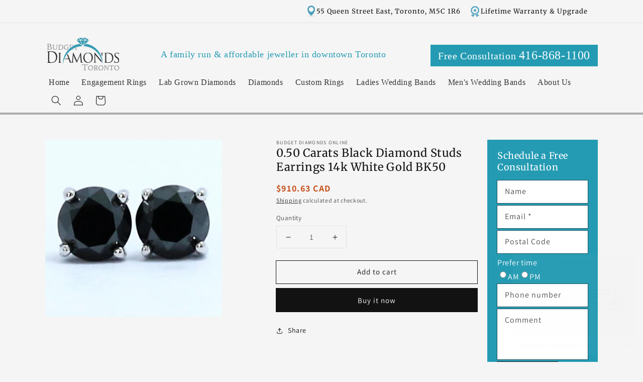

--- FILE ---
content_type: text/css
request_url: https://budgetdiamondsonline.com/cdn/shop/t/2/assets/bdo.css?v=20866643045308786911721215624
body_size: 2320
content:
.header-wrapper--border-bottom{border-bottom:4px solid #acacac}.header{display:flex;flex-wrap:wrap;justify-content:space-between;padding-bottom:2px}.header .welcome-msg a{color:#249bb3;font-size:18px;font-family:Georgia,Times New Roman,Times,serif;text-decoration:none}.header .tollfree-msg a{background:#249bb3;padding:0 15px;color:#fff;display:inline-block;font-family:Times New Roman,Times,serif;text-align:center;font-size:20px;margin:4px 0 0 15px;text-decoration:none}.header .tollfree-msg a:hover{background:#d84d02}.header .tollfree-msg a span{font-size:24px}.header__menu-item{padding:.3rem .7rem;text-decoration:none;color:#353535;font-family:Georgia;font-size:16px}.header__menu-item[aria-current]{background-color:#fff;border-radius:3px;border:1px solid #ccc}.header__inline-menu li{margin-right:10px}.header__active-menu-item,.customer a,.link{text-decoration:none}.main-page-title.page-title.h0{font-size:41px}.grid--3-col-tablet .grid__item{width:calc(20% - 1rem * 2 / 3)}#ProductGridContainer .grid--3-col-tablet .grid__item{width:calc(25% - 1rem * 2 / 3)}.announcement-bar{text-align:right}.announcement-message,.announcement-bar__link,.announcement-bar__link .announcement-bar__message{display:inline-block}.slideshow__text.color-background-2{background-color:transparent}#Slide-template--15564888309982__16416499267d396ce0-3 .banner__heading,#Slide-template--15564888309982__16416499267d396ce0-3 .banner__text{color:#fff}.interior-page-flex{display:flex;justify-content:space-between}.interior-page-flex .rte{width:calc(100% - 250px);min-width:650px}.interior-page-flex .sidebar{width:240px}.interior-page-flex .rte.contact{width:calc(70% - 20px)}.interior-page-flex .sidebar.contact{width:30%}.sidebar.contact .contact-info{font-size:15px}.sidebar.contact .contact-info table{margin-top:2em;width:100%}.sidebar.contact .contact-info table th{color:#fff;background:#269ab2;padding:4px 10px;font-weight:700;text-align:left}.sidebar.contact td:first-child{text-align:left;font-weight:700}.contact #ContactForm{padding:10px;background-color:#fff}.contact .rte.contact h2{margin-top:0}.home-reviews{max-width:1200px;margin:0 auto;padding:0 5rem;display:flex}.homepage-review{padding:30px 0 0;margin:0 -10px;width:66.6%}.homepage-review h2{color:#269ab2;text-align:center}.review-google{clear:both;margin:0 -20px;padding-top:10px}.review-google .review-gg-img{width:50%;float:left}.review-google .review-gg-img img{width:100%}.review-box{width:50%;float:left}.inner-review{width:100%;margin:0}.inner-review .review-box{width:33.3%}@media only screen and (max-width: 479px){.inner-review .review-box{width:100%}}@media only screen and (min-width: 480px){.inner-review .review-content{min-height:120px!important}}.review-content,.review-summary{margin:10px;padding:20px 20px 12px;background:#fff;border-radius:3px;box-shadow:1px 1px 1px #e6e6e6}.review-img{float:left;margin-right:12px}.RImg{width:45px}.review-text{margin-bottom:10px;line-height:16px;padding-top:5px}.review-author{padding:0 0 5px;line-height:12px;margin-left:47px}.review-author a{background:url(https://www.budgetdiamondsonline.com/skin/frontend/default/blanco/images/zoomer.png) 0 2px no-repeat;padding-left:15px}.review-star{height:13px}.review-summary{padding-top:10px;padding-bottom:10px;min-height:207px}.summary-title{font-size:20px;font-family:Georgia,Times New Roman,Times,serif;margin:-10px -20px 4px;background:url(https://www.budgetdiamondsonline.com/skin/frontend/default/blanco/images/google-plus.png) 10px 7px no-repeat;background-size:30px 30px;padding:7px 8px 7px 50px;color:#dc4e41;border-bottom:1px solid #eeeeee}.review-wrap{width:90px;float:left;margin-top:10px}.review-score{font-size:42px;color:#e7711b;line-height:45px;padding-bottom:5px}.reviews{color:#999}.review-detail ul{padding:10px 0;clear:both}.review-detail ul li{list-style:none;padding:4px 0;font-size:10px;clear:both}.review-detail ul li img{width:28px;float:left;margin-right:7px}.review-list{margin-top:10px;width:140px;float:left;padding-left:20px;display:table;border-collapse:separate;border-spacing:0px;border-left:1px solid #f0f0f0}.list-item{display:table-row}.list-star{display:table-cell;font-size:10px;padding:0 8px 0 0;color:#999;width:36px}.list-bar{border-left:1px solid #999;padding:0;line-height:16px}.yelp-content{margin:10px;border-radius:3px;box-shadow:1px 1px 1px #e6e6e6;background:#a5001c;text-align:center}.yelp-review{padding:10px;background:#fff}.yelp-review img{margin:0 2px}.yelp-title{padding:10px}.inner-bar{background:#e7711b;filter:alpha(opacity=25);opacity:.25}.consultation{padding:20px;margin:0 10px;color:#fff;background:#249bb3}.consultation h2{color:#fff;margin-top:0}.home-reviews .consultation{margin-top:40px}.consultation input[type=text],.consultation input[type=email],.consultation input[type=tel],.consultation textarea{width:100%}.consultation input[type=submit]{background-color:#d84d02;color:#fff;padding:5px 13px;font-size:1em;border:0}.consultation .message{padding-bottom:1em;border-bottom:1px solid #ccc;margin-bottom:1em}.home-text-box{padding:20px 400px 20px 40px;background:url(/cdn/shop/files/homepage-diamond-ring.jpg?v=1641651930) right 0 no-repeat #fff;background-size:auto 100%}.home-text-box h2{color:#269ab2}.button-more{text-align:center;margin:30px auto 0}.button-more a{display:inline-block;padding:10px 20px;background:#d84d02;text-align:center;font: 1.4em Georgia,Times New Roman,Times,serif;color:#fff!important;text-decoration:none}.button-more a:hover{color:#fff!important;background:#2a90a1!important}.about-us-right{padding:40px 300px 40px 40px;background:url(/cdn/shop/files/contact-image01.jpg?v=1642555701) right bottom no-repeat #fff;margin-top:1px}.about-us-left{padding:40px 40px 40px 300px;background:url(/cdn/shop/files/contact-image02.jpg?v=1642555701) left bottom no-repeat #fff;margin-top:1px}.about-us-last{padding:40px 300px 40px 40px;background:url(/cdn/shop/files/contact-image03.jpg?v=1642555701) right bottom no-repeat #fff;margin-top:1px}.about-us-right h2,.about-us-left h2,.about-us-last h2{color:#269ab2}.page-tr{background:url(/cdn/shop/files/toronto-engagement-rings.jpg?v=1642555702) 0 top no-repeat #fff}.page-w{background:url(/cdn/shop/files/wedding-bands.jpg?v=1642555702) 0 top no-repeat #fff}.page-dcr{background:url(/cdn/shop/files/engagement-rings-discount.jpg?v=1642555701) 0 top no-repeat #fff}.page-banner{padding:40px 30px 40px 370px;margin-bottom:20px;min-height:120px}button.view-collection{overflow:visible;border:none;width:auto;height:27px;padding:0 13px;background:#249bb3;white-space:nowrap;color:#fff;text-align:center;font: 11px Verdana,helvetica,sans-serif;margin:0;cursor:pointer}.page-banner h1{font-size:25px;color:#269ab2;margin-bottom:20px}a.announcement-bar__link[href="/pages/contact"]{background:url(/cdn/shop/files/topbar-pinlocation.png?v=1642700700) no-repeat left center}a.announcement-bar__link[href="/pages/lifetime-warranty"]{background:url(/cdn/shop/files/topbar-lifetime.png?v=1642700700) no-repeat left center}.product--large:not(.product--no-media) .product__media-wrapper{max-width:40%!important;width:calc(40% - .5rem)}.collection_container{display:flex;flex-wrap:nowrap}.collection_main_content{width:80%;padding-right:1em}.collections_sidebar{width:20%}.collections_sidebar .consultation{margin:0}.collections_sidebar .consultation h2{font-size:1.8rem}.collections_sidebar .consultation .field__input{background-color:#fff;margin-bottom:.5rem}.collections_sidebar .consultation label[for=preferred_time]{display:block;width:100%}.collections_sidebar .consultation .field.preferred_time{flex-wrap:wrap}.collections_sidebar .consultation button[type=submit]{background-color:#d84d02}.collections_sidebar .categories_menu{background-color:#fff;padding-bottom:1em}.collections_sidebar .categories_menu h2{width:100%;text-align:center;font-size:1.8rem;font-family:Georgia,Times New Roman,Times,serif;background-color:#249bb3;color:#fff;padding:10px}.collections_sidebar .categories_menu ul{padding-left:1.5em;font-size:12px;font-family:Verdana,Geneva,Tahoma,sans-serif}.collections_sidebar .categories_menu ul a{text-decoration:none;color:#353535}.product{justify-content:space-between}#bdo_product_details{width:80%;margin:0;padding:0;display:flex;flex-wrap:wrap;justify-content:space-between}.product .product__media-wrapper{width:calc(30% - .5rem)!important;max-width:30%!important}.product .product__info-wrapper{width:calc(50% - .5rem)!important;max-width:50%!important;padding:0 2rem!important}.product .product__info-wrapper h1{font-size:22px}.product .collections_sidebar{width:20%}.product .product__media-wrapper ul.product__media-list li{width:calc(33% - .5rem);max-width:33%}.product .product__media-wrapper ul.product__media-list li:first-child{width:100%;max-width:100%}.bdo_product_description.product__description{width:100%;display:flex;flex-wrap:wrap;background-color:#fff;padding:10px 1em}.bdo_product_description.product__description .short_desc{width:100%;display:block}.bdo_product_description.product__description .description,.bdo_product_description.product__description .diamond_info{background-color:#fff;width:100%;border:1px solid #fff}.bdo_product_description .diamond_info_tables{display:flex;flex-wrap:nowrap;justify-content:space-between;background-color:#fff;width:100%}.bdo_product_description .diamond_info_tables table{width:calc(50% - 1rem)}.bdo_product_description .prod_desc{width:100%;margin-top:20px}.diamond_info,#bdo_ring_size{display:none}#diamond_video video{width:100%}#diamond_image{display:none}#diamond_image img{width:100%;height:auto}#diamond_gallery{display:flex;width:100%;flex-wrap:wrap;justify-content:space-between}#diamond_gallery img{display:block;width:68px;height:auto}#product_image img{width:100%;height:auto}#product_gallery{display:flex;width:100%;flex-wrap:wrap;justify-content:flex-start;gap:10px}#product_gallery img{display:block;width:68px;height:auto}.product.product--no-media{max-width:100%}.product.product--no-media .product__media-wrapper{display:none}.product.product--no-media .product__info-wrapper{width:calc(80% - .5rem)!important;max-width:80%!important;padding:0 2rem!important}.product.product--no-media .product__info-wrapper .product__description .description{margin-left:0}.custom-block-wrap{display:flex;margin:0;padding:0;flex-wrap:nowrap}.custom-block{width:33.33%;padding:34px 0 131px}.custom-step{background:url(/cdn/shop/files/custom-step_908a01a8-6d9c-4a01-9ce0-d4e01af97380.png?v=1644908185) 0 0 no-repeat;padding:5px 15px;color:#fff;font-family:Georgia,Times New Roman,Times,serif;font-size:24px}.custom-block p{padding:15px 25px 15px 15px}.step1{background:url(/cdn/shop/files/custom-ring-step1_b0dc9863-546f-4be6-88d2-294cf9af80b2.jpg?v=1644908185) center bottom no-repeat}.step2{background:url(/cdn/shop/files/custom-ring-step2_4809a3d7-9286-4da6-9ee1-d37725c65737.jpg?v=1644908185) center bottom no-repeat}.step3{background:url(/cdn/shop/files/custom-ring-step3_0a49ec67-3633-40f4-837d-c4ef023d8e98.jpg?v=1644908185) center bottom no-repeat}.price-item.price-item--regular{font-weight:700;color:#c95624}input[value=Palladium],input[value=Palladium]+label{display:none!important}.template-search__search{max-width:62.8rem!important}.line-item-property__field label{font-size:1.3rem}.line-item-property__field #ring-size{font-size:1.4rem;border:1px solid #ddd;padding:.8em;background:#f5f5f5}@media only screen and (max-width: 760px){.home-reviews{display:block;padding:0;margin:0}.homepage-review{width:100%;padding:0;margin:0}.review-box{width:100%;float:none}.home-text-box{padding:0;background:none}.footer-social-container{flex-wrap:wrap}#Slide-template--15564888309982__16416499267d396ce0-3 .banner__heading,#Slide-template--15564888309982__16416499267d396ce0-3 .banner__text{color:#000}#ProductGridContainer .grid--3-col-tablet .grid__item{width:100%}.collection_container{display:block}.collection_main_content,#bdo_product_details{width:100%;padding-right:0}.collections_sidebar,.product .collections_sidebar{width:100%}.bdo_product_description .diamond_info_tables{flex-wrap:wrap}.bdo_product_description .diamond_info_tables table{width:100%}.product--large:not(.product--no-media) .product__media-wrapper,.product .product__info-wrapper{width:100%!important;max-width:100%!important;padding:0!important}.interior-page-flex{display:block}.interior-page-flex .sidebar.contact,.interior-page-flex .rte.contact{width:100%}.interior-page-flex .rte{width:100%;min-width:0}.page-banner{padding:240px 30px 40px}.about-us-right,.about-us-left,.about-us-last{padding:40px 40px 350px}.interior-page-flex .sidebar{width:100%}.interior-page-flex .sidebar .consultation{margin:0}}
/*# sourceMappingURL=/cdn/shop/t/2/assets/bdo.css.map?v=20866643045308786911721215624 */


--- FILE ---
content_type: text/css
request_url: https://budgetdiamondsonline.com/cdn/shop/t/2/assets/bdo-footer.css?v=179239793609332441131730692091
body_size: -136
content:
.footer{border-top:4px solid #acacac}.footer__content-top{padding-top:1rem}.footer-social-container{display:flex;flex-wrap:nowrap;justify-content:space-between;font-family:Times New Roman,Times,serif;margin-bottom:3rem;border-bottom:1px solid #acacac}.contact-info{font-size:20px}.contact-info a{text-decoration:none;color:#269ab2}.contact-info a:hover{color:#000}.contact-info a.phone-link{color:#d84d02}.social-icons .twitter{background-image:url(/cdn/shop/files/twitter_icon_1a6627e5-ffd2-4c0e-95da-add35d57a0df.png?v=1642700700)}.social-icons .youtube{background-image:url(/cdn/shop/files/youtube_icon_a22bd682-46c9-4c54-b3a0-f75437937da1.png?v=1642700700)}.social-icons .google{background-image:url(/cdn/shop/files/google_icon_507e2d47-861b-49db-853a-64eeb91efe88.png?v=1642700699)}.social-icons .facebook{background-image:url(/cdn/shop/files/facebook_icon_839f4e5c-63ce-4e27-b633-79bef37604c1.png?v=1642700699)}.social-icons .social-blog{background-image:url(/cdn/shop/files/blog_icon_5c75203d-f078-4825-8e8e-1b593ec3c797.png?v=1642700656)}.social-icons .pinterest{background-image:url(/cdn/shop/files/pinterest_icon_587319fa-fcbb-416d-858a-14c40ec3f92a.png?v=1642700699)}.social-icons .instagram{background-image:url(/cdn/shop/files/in_icon_980bcad7-4b3e-472e-b3ad-38b119d066a1.png?v=1642700699)}.social-icons .twitter,.social-icons .youtube,.social-icons .google,.social-icons .facebook,.social-icons .social-blog,.social-icons .pinterest,.social-icons .instagram{margin:0 5px 5px;text-indent:-9999px;display:inline-block;background-repeat:no-repeat;background-position:top center;height:24px;width:24px}.social-icons .twitter:hover,.social-icons .google:hover,.social-icons .youtube:hover,.social-icons .facebook:hover,.social-icons .social-blog:hover,.social-icons .pinterest:hover,.social-icons .instagram:hover{background-position:bottom center}.footer-block__heading{font-size:calc(var(--font-heading-scale) * 1.4rem);margin-bottom:0}.footer-block__details-content>p,.footer-block__details-content>li{padding:0;margin:0;line-height:2rem}.footer-block__details-content .list-menu__item--link,.footer-block__details-content>p{font-size:1.2rem;padding:0;margin:0}
/*# sourceMappingURL=/cdn/shop/t/2/assets/bdo-footer.css.map?v=179239793609332441131730692091 */


--- FILE ---
content_type: text/javascript
request_url: https://budgetdiamondsonline.com/cdn/shop/t/2/assets/ets_cf_config.js?v=33213054640749221521641924895
body_size: -591
content:
const ETS_CF_DATA = [];
const ETS_CF_CONFIG = {"translations":""};
const ETS_CF_BASE_URL = "https://contact-form.etssoft.net";
const ETS_CF_SHOP_DOMAIN = "budget-diamonds-online.myshopify.com";
const ETS_CF_ENABLE=0;
